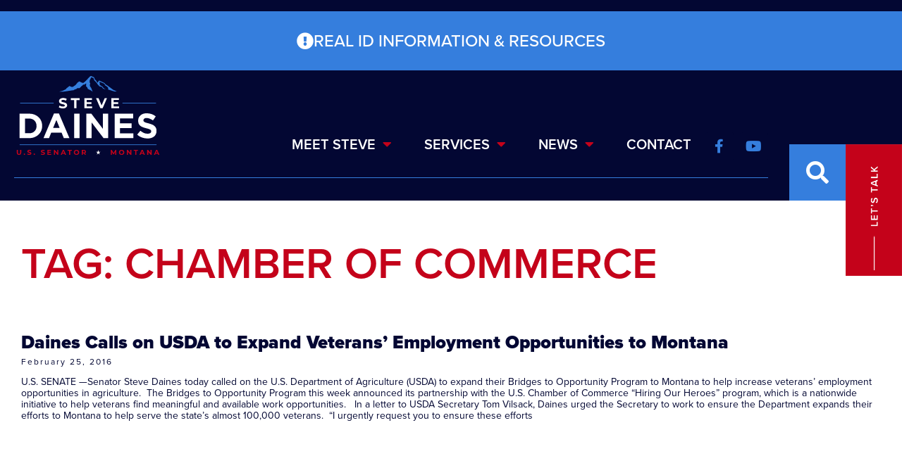

--- FILE ---
content_type: text/css
request_url: https://www.daines.senate.gov/wp-content/uploads/elementor/css/post-421.css?ver=1768722612
body_size: 842
content:
.elementor-widget-section .eael-protected-content-message{font-family:var( --e-global-typography-secondary-font-family ), Sans-serif;font-weight:var( --e-global-typography-secondary-font-weight );}.elementor-widget-section .protected-content-error-msg{font-family:var( --e-global-typography-secondary-font-family ), Sans-serif;font-weight:var( --e-global-typography-secondary-font-weight );}.elementor-421 .elementor-element.elementor-element-17a2edab{padding:3rem 0rem 3rem 0rem;}.elementor-widget-theme-archive-title .eael-protected-content-message{font-family:var( --e-global-typography-secondary-font-family ), Sans-serif;font-weight:var( --e-global-typography-secondary-font-weight );}.elementor-widget-theme-archive-title .protected-content-error-msg{font-family:var( --e-global-typography-secondary-font-family ), Sans-serif;font-weight:var( --e-global-typography-secondary-font-weight );}.elementor-widget-theme-archive-title .elementor-heading-title{font-family:var( --e-global-typography-primary-font-family ), Sans-serif;font-size:var( --e-global-typography-primary-font-size );font-weight:var( --e-global-typography-primary-font-weight );line-height:var( --e-global-typography-primary-line-height );color:var( --e-global-color-primary );}.elementor-421 .elementor-element.elementor-element-730a7cb .elementor-heading-title{font-family:"proxima-nova", Sans-serif;font-size:3.875rem;font-weight:600;text-transform:uppercase;line-height:1em;color:var( --e-global-color-accent );}.elementor-widget-archive-posts .elementor-button{background-color:var( --e-global-color-accent );font-family:var( --e-global-typography-accent-font-family ), Sans-serif;font-weight:var( --e-global-typography-accent-font-weight );}.elementor-widget-archive-posts .eael-protected-content-message{font-family:var( --e-global-typography-secondary-font-family ), Sans-serif;font-weight:var( --e-global-typography-secondary-font-weight );}.elementor-widget-archive-posts .protected-content-error-msg{font-family:var( --e-global-typography-secondary-font-family ), Sans-serif;font-weight:var( --e-global-typography-secondary-font-weight );}.elementor-widget-archive-posts .elementor-post__title, .elementor-widget-archive-posts .elementor-post__title a{color:var( --e-global-color-secondary );font-family:var( --e-global-typography-primary-font-family ), Sans-serif;font-size:var( --e-global-typography-primary-font-size );font-weight:var( --e-global-typography-primary-font-weight );line-height:var( --e-global-typography-primary-line-height );}.elementor-widget-archive-posts .elementor-post__meta-data{font-family:var( --e-global-typography-secondary-font-family ), Sans-serif;font-weight:var( --e-global-typography-secondary-font-weight );}.elementor-widget-archive-posts .elementor-post__excerpt p{font-family:var( --e-global-typography-text-font-family ), Sans-serif;font-size:var( --e-global-typography-text-font-size );font-weight:var( --e-global-typography-text-font-weight );line-height:var( --e-global-typography-text-line-height );}.elementor-widget-archive-posts .elementor-post__read-more{color:var( --e-global-color-accent );}.elementor-widget-archive-posts a.elementor-post__read-more{font-family:var( --e-global-typography-accent-font-family ), Sans-serif;font-weight:var( --e-global-typography-accent-font-weight );}.elementor-widget-archive-posts .elementor-post__card .elementor-post__badge{background-color:var( --e-global-color-accent );font-family:var( --e-global-typography-accent-font-family ), Sans-serif;font-weight:var( --e-global-typography-accent-font-weight );}.elementor-widget-archive-posts .elementor-pagination{font-family:var( --e-global-typography-secondary-font-family ), Sans-serif;font-weight:var( --e-global-typography-secondary-font-weight );}.elementor-widget-archive-posts .e-load-more-message{font-family:var( --e-global-typography-secondary-font-family ), Sans-serif;font-weight:var( --e-global-typography-secondary-font-weight );}.elementor-widget-archive-posts .elementor-posts-nothing-found{color:var( --e-global-color-text );font-family:var( --e-global-typography-text-font-family ), Sans-serif;font-size:var( --e-global-typography-text-font-size );font-weight:var( --e-global-typography-text-font-weight );line-height:var( --e-global-typography-text-line-height );}.elementor-421 .elementor-element.elementor-element-6285e8a{--grid-row-gap:35px;--grid-column-gap:30px;}.elementor-421 .elementor-element.elementor-element-6285e8a .elementor-post__meta-data span + span:before{content:"///";}.elementor-421 .elementor-element.elementor-element-6285e8a .elementor-post__title, .elementor-421 .elementor-element.elementor-element-6285e8a .elementor-post__title a{color:var( --e-global-color-text );font-family:"proxima-nova", Sans-serif;font-size:1.625rem;font-weight:900;line-height:1em;}.elementor-421 .elementor-element.elementor-element-6285e8a .elementor-post__title{margin-bottom:8px;}.elementor-421 .elementor-element.elementor-element-6285e8a .elementor-post__meta-data{color:var( --e-global-color-text );font-family:"proxima-nova", Sans-serif;font-weight:400;letter-spacing:2px;}.elementor-421 .elementor-element.elementor-element-6285e8a .elementor-post__excerpt p{color:var( --e-global-color-text );font-family:"proxima-nova", Sans-serif;font-size:0.875rem;font-weight:400;line-height:1.2em;}.elementor-421 .elementor-element.elementor-element-6285e8a .elementor-post__excerpt{margin-bottom:0px;}.elementor-421 .elementor-element.elementor-element-6285e8a .elementor-pagination{text-align:center;}body:not(.rtl) .elementor-421 .elementor-element.elementor-element-6285e8a .elementor-pagination .page-numbers:not(:first-child){margin-left:calc( 10px/2 );}body:not(.rtl) .elementor-421 .elementor-element.elementor-element-6285e8a .elementor-pagination .page-numbers:not(:last-child){margin-right:calc( 10px/2 );}body.rtl .elementor-421 .elementor-element.elementor-element-6285e8a .elementor-pagination .page-numbers:not(:first-child){margin-right:calc( 10px/2 );}body.rtl .elementor-421 .elementor-element.elementor-element-6285e8a .elementor-pagination .page-numbers:not(:last-child){margin-left:calc( 10px/2 );}@media(max-width:1366px){.elementor-widget-theme-archive-title .elementor-heading-title{font-size:var( --e-global-typography-primary-font-size );line-height:var( --e-global-typography-primary-line-height );}.elementor-widget-archive-posts .elementor-post__title, .elementor-widget-archive-posts .elementor-post__title a{font-size:var( --e-global-typography-primary-font-size );line-height:var( --e-global-typography-primary-line-height );}.elementor-widget-archive-posts .elementor-post__excerpt p{font-size:var( --e-global-typography-text-font-size );line-height:var( --e-global-typography-text-line-height );}.elementor-widget-archive-posts .elementor-posts-nothing-found{font-size:var( --e-global-typography-text-font-size );line-height:var( --e-global-typography-text-line-height );}}@media(max-width:1024px){.elementor-widget-theme-archive-title .elementor-heading-title{font-size:var( --e-global-typography-primary-font-size );line-height:var( --e-global-typography-primary-line-height );}.elementor-widget-archive-posts .elementor-post__title, .elementor-widget-archive-posts .elementor-post__title a{font-size:var( --e-global-typography-primary-font-size );line-height:var( --e-global-typography-primary-line-height );}.elementor-widget-archive-posts .elementor-post__excerpt p{font-size:var( --e-global-typography-text-font-size );line-height:var( --e-global-typography-text-line-height );}.elementor-widget-archive-posts .elementor-posts-nothing-found{font-size:var( --e-global-typography-text-font-size );line-height:var( --e-global-typography-text-line-height );}}@media(max-width:767px){.elementor-widget-theme-archive-title .elementor-heading-title{font-size:var( --e-global-typography-primary-font-size );line-height:var( --e-global-typography-primary-line-height );}.elementor-widget-archive-posts .elementor-post__title, .elementor-widget-archive-posts .elementor-post__title a{font-size:var( --e-global-typography-primary-font-size );line-height:var( --e-global-typography-primary-line-height );}.elementor-widget-archive-posts .elementor-post__excerpt p{font-size:var( --e-global-typography-text-font-size );line-height:var( --e-global-typography-text-line-height );}.elementor-widget-archive-posts .elementor-posts-nothing-found{font-size:var( --e-global-typography-text-font-size );line-height:var( --e-global-typography-text-line-height );}}